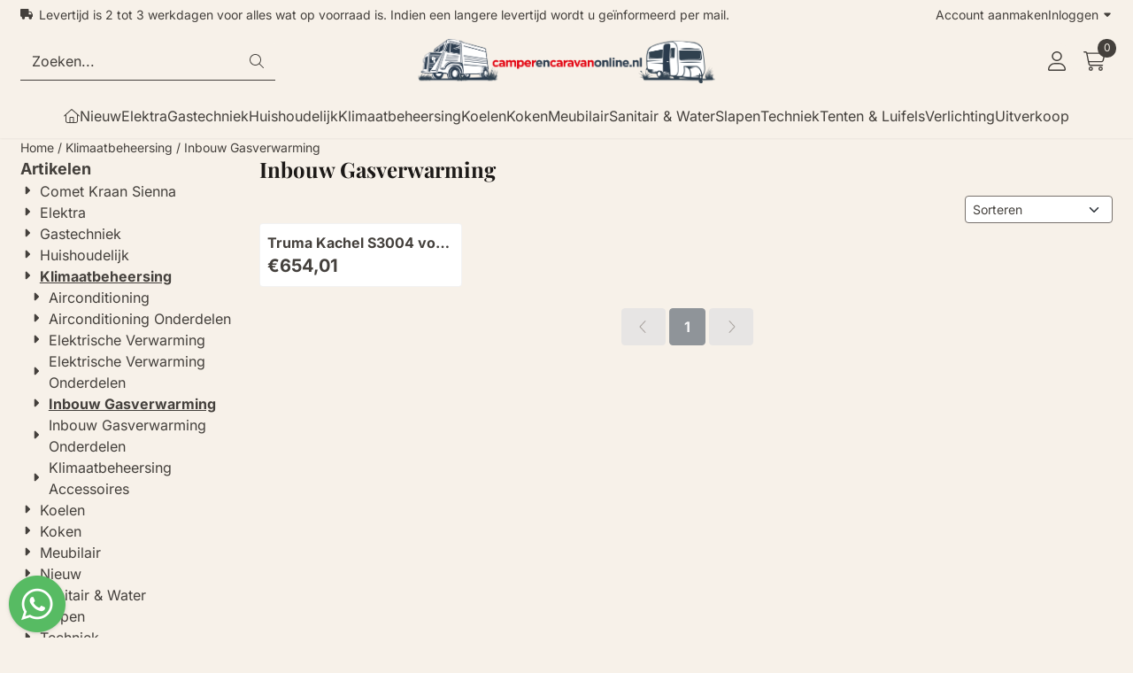

--- FILE ---
content_type: text/html; charset=utf-8
request_url: https://www.google.com/recaptcha/api2/anchor?ar=1&k=6LewBcQZAAAAAHkJsKjhLL0qpH96Yx949z6V99Li&co=aHR0cHM6Ly93d3cuY2FtcGVyZW5jYXJhdmFub25saW5lLm5sOjQ0Mw..&hl=nl&v=PoyoqOPhxBO7pBk68S4YbpHZ&theme=light&size=compact&anchor-ms=20000&execute-ms=30000&cb=klljf24lxdtz
body_size: 49258
content:
<!DOCTYPE HTML><html dir="ltr" lang="nl"><head><meta http-equiv="Content-Type" content="text/html; charset=UTF-8">
<meta http-equiv="X-UA-Compatible" content="IE=edge">
<title>reCAPTCHA</title>
<style type="text/css">
/* cyrillic-ext */
@font-face {
  font-family: 'Roboto';
  font-style: normal;
  font-weight: 400;
  font-stretch: 100%;
  src: url(//fonts.gstatic.com/s/roboto/v48/KFO7CnqEu92Fr1ME7kSn66aGLdTylUAMa3GUBHMdazTgWw.woff2) format('woff2');
  unicode-range: U+0460-052F, U+1C80-1C8A, U+20B4, U+2DE0-2DFF, U+A640-A69F, U+FE2E-FE2F;
}
/* cyrillic */
@font-face {
  font-family: 'Roboto';
  font-style: normal;
  font-weight: 400;
  font-stretch: 100%;
  src: url(//fonts.gstatic.com/s/roboto/v48/KFO7CnqEu92Fr1ME7kSn66aGLdTylUAMa3iUBHMdazTgWw.woff2) format('woff2');
  unicode-range: U+0301, U+0400-045F, U+0490-0491, U+04B0-04B1, U+2116;
}
/* greek-ext */
@font-face {
  font-family: 'Roboto';
  font-style: normal;
  font-weight: 400;
  font-stretch: 100%;
  src: url(//fonts.gstatic.com/s/roboto/v48/KFO7CnqEu92Fr1ME7kSn66aGLdTylUAMa3CUBHMdazTgWw.woff2) format('woff2');
  unicode-range: U+1F00-1FFF;
}
/* greek */
@font-face {
  font-family: 'Roboto';
  font-style: normal;
  font-weight: 400;
  font-stretch: 100%;
  src: url(//fonts.gstatic.com/s/roboto/v48/KFO7CnqEu92Fr1ME7kSn66aGLdTylUAMa3-UBHMdazTgWw.woff2) format('woff2');
  unicode-range: U+0370-0377, U+037A-037F, U+0384-038A, U+038C, U+038E-03A1, U+03A3-03FF;
}
/* math */
@font-face {
  font-family: 'Roboto';
  font-style: normal;
  font-weight: 400;
  font-stretch: 100%;
  src: url(//fonts.gstatic.com/s/roboto/v48/KFO7CnqEu92Fr1ME7kSn66aGLdTylUAMawCUBHMdazTgWw.woff2) format('woff2');
  unicode-range: U+0302-0303, U+0305, U+0307-0308, U+0310, U+0312, U+0315, U+031A, U+0326-0327, U+032C, U+032F-0330, U+0332-0333, U+0338, U+033A, U+0346, U+034D, U+0391-03A1, U+03A3-03A9, U+03B1-03C9, U+03D1, U+03D5-03D6, U+03F0-03F1, U+03F4-03F5, U+2016-2017, U+2034-2038, U+203C, U+2040, U+2043, U+2047, U+2050, U+2057, U+205F, U+2070-2071, U+2074-208E, U+2090-209C, U+20D0-20DC, U+20E1, U+20E5-20EF, U+2100-2112, U+2114-2115, U+2117-2121, U+2123-214F, U+2190, U+2192, U+2194-21AE, U+21B0-21E5, U+21F1-21F2, U+21F4-2211, U+2213-2214, U+2216-22FF, U+2308-230B, U+2310, U+2319, U+231C-2321, U+2336-237A, U+237C, U+2395, U+239B-23B7, U+23D0, U+23DC-23E1, U+2474-2475, U+25AF, U+25B3, U+25B7, U+25BD, U+25C1, U+25CA, U+25CC, U+25FB, U+266D-266F, U+27C0-27FF, U+2900-2AFF, U+2B0E-2B11, U+2B30-2B4C, U+2BFE, U+3030, U+FF5B, U+FF5D, U+1D400-1D7FF, U+1EE00-1EEFF;
}
/* symbols */
@font-face {
  font-family: 'Roboto';
  font-style: normal;
  font-weight: 400;
  font-stretch: 100%;
  src: url(//fonts.gstatic.com/s/roboto/v48/KFO7CnqEu92Fr1ME7kSn66aGLdTylUAMaxKUBHMdazTgWw.woff2) format('woff2');
  unicode-range: U+0001-000C, U+000E-001F, U+007F-009F, U+20DD-20E0, U+20E2-20E4, U+2150-218F, U+2190, U+2192, U+2194-2199, U+21AF, U+21E6-21F0, U+21F3, U+2218-2219, U+2299, U+22C4-22C6, U+2300-243F, U+2440-244A, U+2460-24FF, U+25A0-27BF, U+2800-28FF, U+2921-2922, U+2981, U+29BF, U+29EB, U+2B00-2BFF, U+4DC0-4DFF, U+FFF9-FFFB, U+10140-1018E, U+10190-1019C, U+101A0, U+101D0-101FD, U+102E0-102FB, U+10E60-10E7E, U+1D2C0-1D2D3, U+1D2E0-1D37F, U+1F000-1F0FF, U+1F100-1F1AD, U+1F1E6-1F1FF, U+1F30D-1F30F, U+1F315, U+1F31C, U+1F31E, U+1F320-1F32C, U+1F336, U+1F378, U+1F37D, U+1F382, U+1F393-1F39F, U+1F3A7-1F3A8, U+1F3AC-1F3AF, U+1F3C2, U+1F3C4-1F3C6, U+1F3CA-1F3CE, U+1F3D4-1F3E0, U+1F3ED, U+1F3F1-1F3F3, U+1F3F5-1F3F7, U+1F408, U+1F415, U+1F41F, U+1F426, U+1F43F, U+1F441-1F442, U+1F444, U+1F446-1F449, U+1F44C-1F44E, U+1F453, U+1F46A, U+1F47D, U+1F4A3, U+1F4B0, U+1F4B3, U+1F4B9, U+1F4BB, U+1F4BF, U+1F4C8-1F4CB, U+1F4D6, U+1F4DA, U+1F4DF, U+1F4E3-1F4E6, U+1F4EA-1F4ED, U+1F4F7, U+1F4F9-1F4FB, U+1F4FD-1F4FE, U+1F503, U+1F507-1F50B, U+1F50D, U+1F512-1F513, U+1F53E-1F54A, U+1F54F-1F5FA, U+1F610, U+1F650-1F67F, U+1F687, U+1F68D, U+1F691, U+1F694, U+1F698, U+1F6AD, U+1F6B2, U+1F6B9-1F6BA, U+1F6BC, U+1F6C6-1F6CF, U+1F6D3-1F6D7, U+1F6E0-1F6EA, U+1F6F0-1F6F3, U+1F6F7-1F6FC, U+1F700-1F7FF, U+1F800-1F80B, U+1F810-1F847, U+1F850-1F859, U+1F860-1F887, U+1F890-1F8AD, U+1F8B0-1F8BB, U+1F8C0-1F8C1, U+1F900-1F90B, U+1F93B, U+1F946, U+1F984, U+1F996, U+1F9E9, U+1FA00-1FA6F, U+1FA70-1FA7C, U+1FA80-1FA89, U+1FA8F-1FAC6, U+1FACE-1FADC, U+1FADF-1FAE9, U+1FAF0-1FAF8, U+1FB00-1FBFF;
}
/* vietnamese */
@font-face {
  font-family: 'Roboto';
  font-style: normal;
  font-weight: 400;
  font-stretch: 100%;
  src: url(//fonts.gstatic.com/s/roboto/v48/KFO7CnqEu92Fr1ME7kSn66aGLdTylUAMa3OUBHMdazTgWw.woff2) format('woff2');
  unicode-range: U+0102-0103, U+0110-0111, U+0128-0129, U+0168-0169, U+01A0-01A1, U+01AF-01B0, U+0300-0301, U+0303-0304, U+0308-0309, U+0323, U+0329, U+1EA0-1EF9, U+20AB;
}
/* latin-ext */
@font-face {
  font-family: 'Roboto';
  font-style: normal;
  font-weight: 400;
  font-stretch: 100%;
  src: url(//fonts.gstatic.com/s/roboto/v48/KFO7CnqEu92Fr1ME7kSn66aGLdTylUAMa3KUBHMdazTgWw.woff2) format('woff2');
  unicode-range: U+0100-02BA, U+02BD-02C5, U+02C7-02CC, U+02CE-02D7, U+02DD-02FF, U+0304, U+0308, U+0329, U+1D00-1DBF, U+1E00-1E9F, U+1EF2-1EFF, U+2020, U+20A0-20AB, U+20AD-20C0, U+2113, U+2C60-2C7F, U+A720-A7FF;
}
/* latin */
@font-face {
  font-family: 'Roboto';
  font-style: normal;
  font-weight: 400;
  font-stretch: 100%;
  src: url(//fonts.gstatic.com/s/roboto/v48/KFO7CnqEu92Fr1ME7kSn66aGLdTylUAMa3yUBHMdazQ.woff2) format('woff2');
  unicode-range: U+0000-00FF, U+0131, U+0152-0153, U+02BB-02BC, U+02C6, U+02DA, U+02DC, U+0304, U+0308, U+0329, U+2000-206F, U+20AC, U+2122, U+2191, U+2193, U+2212, U+2215, U+FEFF, U+FFFD;
}
/* cyrillic-ext */
@font-face {
  font-family: 'Roboto';
  font-style: normal;
  font-weight: 500;
  font-stretch: 100%;
  src: url(//fonts.gstatic.com/s/roboto/v48/KFO7CnqEu92Fr1ME7kSn66aGLdTylUAMa3GUBHMdazTgWw.woff2) format('woff2');
  unicode-range: U+0460-052F, U+1C80-1C8A, U+20B4, U+2DE0-2DFF, U+A640-A69F, U+FE2E-FE2F;
}
/* cyrillic */
@font-face {
  font-family: 'Roboto';
  font-style: normal;
  font-weight: 500;
  font-stretch: 100%;
  src: url(//fonts.gstatic.com/s/roboto/v48/KFO7CnqEu92Fr1ME7kSn66aGLdTylUAMa3iUBHMdazTgWw.woff2) format('woff2');
  unicode-range: U+0301, U+0400-045F, U+0490-0491, U+04B0-04B1, U+2116;
}
/* greek-ext */
@font-face {
  font-family: 'Roboto';
  font-style: normal;
  font-weight: 500;
  font-stretch: 100%;
  src: url(//fonts.gstatic.com/s/roboto/v48/KFO7CnqEu92Fr1ME7kSn66aGLdTylUAMa3CUBHMdazTgWw.woff2) format('woff2');
  unicode-range: U+1F00-1FFF;
}
/* greek */
@font-face {
  font-family: 'Roboto';
  font-style: normal;
  font-weight: 500;
  font-stretch: 100%;
  src: url(//fonts.gstatic.com/s/roboto/v48/KFO7CnqEu92Fr1ME7kSn66aGLdTylUAMa3-UBHMdazTgWw.woff2) format('woff2');
  unicode-range: U+0370-0377, U+037A-037F, U+0384-038A, U+038C, U+038E-03A1, U+03A3-03FF;
}
/* math */
@font-face {
  font-family: 'Roboto';
  font-style: normal;
  font-weight: 500;
  font-stretch: 100%;
  src: url(//fonts.gstatic.com/s/roboto/v48/KFO7CnqEu92Fr1ME7kSn66aGLdTylUAMawCUBHMdazTgWw.woff2) format('woff2');
  unicode-range: U+0302-0303, U+0305, U+0307-0308, U+0310, U+0312, U+0315, U+031A, U+0326-0327, U+032C, U+032F-0330, U+0332-0333, U+0338, U+033A, U+0346, U+034D, U+0391-03A1, U+03A3-03A9, U+03B1-03C9, U+03D1, U+03D5-03D6, U+03F0-03F1, U+03F4-03F5, U+2016-2017, U+2034-2038, U+203C, U+2040, U+2043, U+2047, U+2050, U+2057, U+205F, U+2070-2071, U+2074-208E, U+2090-209C, U+20D0-20DC, U+20E1, U+20E5-20EF, U+2100-2112, U+2114-2115, U+2117-2121, U+2123-214F, U+2190, U+2192, U+2194-21AE, U+21B0-21E5, U+21F1-21F2, U+21F4-2211, U+2213-2214, U+2216-22FF, U+2308-230B, U+2310, U+2319, U+231C-2321, U+2336-237A, U+237C, U+2395, U+239B-23B7, U+23D0, U+23DC-23E1, U+2474-2475, U+25AF, U+25B3, U+25B7, U+25BD, U+25C1, U+25CA, U+25CC, U+25FB, U+266D-266F, U+27C0-27FF, U+2900-2AFF, U+2B0E-2B11, U+2B30-2B4C, U+2BFE, U+3030, U+FF5B, U+FF5D, U+1D400-1D7FF, U+1EE00-1EEFF;
}
/* symbols */
@font-face {
  font-family: 'Roboto';
  font-style: normal;
  font-weight: 500;
  font-stretch: 100%;
  src: url(//fonts.gstatic.com/s/roboto/v48/KFO7CnqEu92Fr1ME7kSn66aGLdTylUAMaxKUBHMdazTgWw.woff2) format('woff2');
  unicode-range: U+0001-000C, U+000E-001F, U+007F-009F, U+20DD-20E0, U+20E2-20E4, U+2150-218F, U+2190, U+2192, U+2194-2199, U+21AF, U+21E6-21F0, U+21F3, U+2218-2219, U+2299, U+22C4-22C6, U+2300-243F, U+2440-244A, U+2460-24FF, U+25A0-27BF, U+2800-28FF, U+2921-2922, U+2981, U+29BF, U+29EB, U+2B00-2BFF, U+4DC0-4DFF, U+FFF9-FFFB, U+10140-1018E, U+10190-1019C, U+101A0, U+101D0-101FD, U+102E0-102FB, U+10E60-10E7E, U+1D2C0-1D2D3, U+1D2E0-1D37F, U+1F000-1F0FF, U+1F100-1F1AD, U+1F1E6-1F1FF, U+1F30D-1F30F, U+1F315, U+1F31C, U+1F31E, U+1F320-1F32C, U+1F336, U+1F378, U+1F37D, U+1F382, U+1F393-1F39F, U+1F3A7-1F3A8, U+1F3AC-1F3AF, U+1F3C2, U+1F3C4-1F3C6, U+1F3CA-1F3CE, U+1F3D4-1F3E0, U+1F3ED, U+1F3F1-1F3F3, U+1F3F5-1F3F7, U+1F408, U+1F415, U+1F41F, U+1F426, U+1F43F, U+1F441-1F442, U+1F444, U+1F446-1F449, U+1F44C-1F44E, U+1F453, U+1F46A, U+1F47D, U+1F4A3, U+1F4B0, U+1F4B3, U+1F4B9, U+1F4BB, U+1F4BF, U+1F4C8-1F4CB, U+1F4D6, U+1F4DA, U+1F4DF, U+1F4E3-1F4E6, U+1F4EA-1F4ED, U+1F4F7, U+1F4F9-1F4FB, U+1F4FD-1F4FE, U+1F503, U+1F507-1F50B, U+1F50D, U+1F512-1F513, U+1F53E-1F54A, U+1F54F-1F5FA, U+1F610, U+1F650-1F67F, U+1F687, U+1F68D, U+1F691, U+1F694, U+1F698, U+1F6AD, U+1F6B2, U+1F6B9-1F6BA, U+1F6BC, U+1F6C6-1F6CF, U+1F6D3-1F6D7, U+1F6E0-1F6EA, U+1F6F0-1F6F3, U+1F6F7-1F6FC, U+1F700-1F7FF, U+1F800-1F80B, U+1F810-1F847, U+1F850-1F859, U+1F860-1F887, U+1F890-1F8AD, U+1F8B0-1F8BB, U+1F8C0-1F8C1, U+1F900-1F90B, U+1F93B, U+1F946, U+1F984, U+1F996, U+1F9E9, U+1FA00-1FA6F, U+1FA70-1FA7C, U+1FA80-1FA89, U+1FA8F-1FAC6, U+1FACE-1FADC, U+1FADF-1FAE9, U+1FAF0-1FAF8, U+1FB00-1FBFF;
}
/* vietnamese */
@font-face {
  font-family: 'Roboto';
  font-style: normal;
  font-weight: 500;
  font-stretch: 100%;
  src: url(//fonts.gstatic.com/s/roboto/v48/KFO7CnqEu92Fr1ME7kSn66aGLdTylUAMa3OUBHMdazTgWw.woff2) format('woff2');
  unicode-range: U+0102-0103, U+0110-0111, U+0128-0129, U+0168-0169, U+01A0-01A1, U+01AF-01B0, U+0300-0301, U+0303-0304, U+0308-0309, U+0323, U+0329, U+1EA0-1EF9, U+20AB;
}
/* latin-ext */
@font-face {
  font-family: 'Roboto';
  font-style: normal;
  font-weight: 500;
  font-stretch: 100%;
  src: url(//fonts.gstatic.com/s/roboto/v48/KFO7CnqEu92Fr1ME7kSn66aGLdTylUAMa3KUBHMdazTgWw.woff2) format('woff2');
  unicode-range: U+0100-02BA, U+02BD-02C5, U+02C7-02CC, U+02CE-02D7, U+02DD-02FF, U+0304, U+0308, U+0329, U+1D00-1DBF, U+1E00-1E9F, U+1EF2-1EFF, U+2020, U+20A0-20AB, U+20AD-20C0, U+2113, U+2C60-2C7F, U+A720-A7FF;
}
/* latin */
@font-face {
  font-family: 'Roboto';
  font-style: normal;
  font-weight: 500;
  font-stretch: 100%;
  src: url(//fonts.gstatic.com/s/roboto/v48/KFO7CnqEu92Fr1ME7kSn66aGLdTylUAMa3yUBHMdazQ.woff2) format('woff2');
  unicode-range: U+0000-00FF, U+0131, U+0152-0153, U+02BB-02BC, U+02C6, U+02DA, U+02DC, U+0304, U+0308, U+0329, U+2000-206F, U+20AC, U+2122, U+2191, U+2193, U+2212, U+2215, U+FEFF, U+FFFD;
}
/* cyrillic-ext */
@font-face {
  font-family: 'Roboto';
  font-style: normal;
  font-weight: 900;
  font-stretch: 100%;
  src: url(//fonts.gstatic.com/s/roboto/v48/KFO7CnqEu92Fr1ME7kSn66aGLdTylUAMa3GUBHMdazTgWw.woff2) format('woff2');
  unicode-range: U+0460-052F, U+1C80-1C8A, U+20B4, U+2DE0-2DFF, U+A640-A69F, U+FE2E-FE2F;
}
/* cyrillic */
@font-face {
  font-family: 'Roboto';
  font-style: normal;
  font-weight: 900;
  font-stretch: 100%;
  src: url(//fonts.gstatic.com/s/roboto/v48/KFO7CnqEu92Fr1ME7kSn66aGLdTylUAMa3iUBHMdazTgWw.woff2) format('woff2');
  unicode-range: U+0301, U+0400-045F, U+0490-0491, U+04B0-04B1, U+2116;
}
/* greek-ext */
@font-face {
  font-family: 'Roboto';
  font-style: normal;
  font-weight: 900;
  font-stretch: 100%;
  src: url(//fonts.gstatic.com/s/roboto/v48/KFO7CnqEu92Fr1ME7kSn66aGLdTylUAMa3CUBHMdazTgWw.woff2) format('woff2');
  unicode-range: U+1F00-1FFF;
}
/* greek */
@font-face {
  font-family: 'Roboto';
  font-style: normal;
  font-weight: 900;
  font-stretch: 100%;
  src: url(//fonts.gstatic.com/s/roboto/v48/KFO7CnqEu92Fr1ME7kSn66aGLdTylUAMa3-UBHMdazTgWw.woff2) format('woff2');
  unicode-range: U+0370-0377, U+037A-037F, U+0384-038A, U+038C, U+038E-03A1, U+03A3-03FF;
}
/* math */
@font-face {
  font-family: 'Roboto';
  font-style: normal;
  font-weight: 900;
  font-stretch: 100%;
  src: url(//fonts.gstatic.com/s/roboto/v48/KFO7CnqEu92Fr1ME7kSn66aGLdTylUAMawCUBHMdazTgWw.woff2) format('woff2');
  unicode-range: U+0302-0303, U+0305, U+0307-0308, U+0310, U+0312, U+0315, U+031A, U+0326-0327, U+032C, U+032F-0330, U+0332-0333, U+0338, U+033A, U+0346, U+034D, U+0391-03A1, U+03A3-03A9, U+03B1-03C9, U+03D1, U+03D5-03D6, U+03F0-03F1, U+03F4-03F5, U+2016-2017, U+2034-2038, U+203C, U+2040, U+2043, U+2047, U+2050, U+2057, U+205F, U+2070-2071, U+2074-208E, U+2090-209C, U+20D0-20DC, U+20E1, U+20E5-20EF, U+2100-2112, U+2114-2115, U+2117-2121, U+2123-214F, U+2190, U+2192, U+2194-21AE, U+21B0-21E5, U+21F1-21F2, U+21F4-2211, U+2213-2214, U+2216-22FF, U+2308-230B, U+2310, U+2319, U+231C-2321, U+2336-237A, U+237C, U+2395, U+239B-23B7, U+23D0, U+23DC-23E1, U+2474-2475, U+25AF, U+25B3, U+25B7, U+25BD, U+25C1, U+25CA, U+25CC, U+25FB, U+266D-266F, U+27C0-27FF, U+2900-2AFF, U+2B0E-2B11, U+2B30-2B4C, U+2BFE, U+3030, U+FF5B, U+FF5D, U+1D400-1D7FF, U+1EE00-1EEFF;
}
/* symbols */
@font-face {
  font-family: 'Roboto';
  font-style: normal;
  font-weight: 900;
  font-stretch: 100%;
  src: url(//fonts.gstatic.com/s/roboto/v48/KFO7CnqEu92Fr1ME7kSn66aGLdTylUAMaxKUBHMdazTgWw.woff2) format('woff2');
  unicode-range: U+0001-000C, U+000E-001F, U+007F-009F, U+20DD-20E0, U+20E2-20E4, U+2150-218F, U+2190, U+2192, U+2194-2199, U+21AF, U+21E6-21F0, U+21F3, U+2218-2219, U+2299, U+22C4-22C6, U+2300-243F, U+2440-244A, U+2460-24FF, U+25A0-27BF, U+2800-28FF, U+2921-2922, U+2981, U+29BF, U+29EB, U+2B00-2BFF, U+4DC0-4DFF, U+FFF9-FFFB, U+10140-1018E, U+10190-1019C, U+101A0, U+101D0-101FD, U+102E0-102FB, U+10E60-10E7E, U+1D2C0-1D2D3, U+1D2E0-1D37F, U+1F000-1F0FF, U+1F100-1F1AD, U+1F1E6-1F1FF, U+1F30D-1F30F, U+1F315, U+1F31C, U+1F31E, U+1F320-1F32C, U+1F336, U+1F378, U+1F37D, U+1F382, U+1F393-1F39F, U+1F3A7-1F3A8, U+1F3AC-1F3AF, U+1F3C2, U+1F3C4-1F3C6, U+1F3CA-1F3CE, U+1F3D4-1F3E0, U+1F3ED, U+1F3F1-1F3F3, U+1F3F5-1F3F7, U+1F408, U+1F415, U+1F41F, U+1F426, U+1F43F, U+1F441-1F442, U+1F444, U+1F446-1F449, U+1F44C-1F44E, U+1F453, U+1F46A, U+1F47D, U+1F4A3, U+1F4B0, U+1F4B3, U+1F4B9, U+1F4BB, U+1F4BF, U+1F4C8-1F4CB, U+1F4D6, U+1F4DA, U+1F4DF, U+1F4E3-1F4E6, U+1F4EA-1F4ED, U+1F4F7, U+1F4F9-1F4FB, U+1F4FD-1F4FE, U+1F503, U+1F507-1F50B, U+1F50D, U+1F512-1F513, U+1F53E-1F54A, U+1F54F-1F5FA, U+1F610, U+1F650-1F67F, U+1F687, U+1F68D, U+1F691, U+1F694, U+1F698, U+1F6AD, U+1F6B2, U+1F6B9-1F6BA, U+1F6BC, U+1F6C6-1F6CF, U+1F6D3-1F6D7, U+1F6E0-1F6EA, U+1F6F0-1F6F3, U+1F6F7-1F6FC, U+1F700-1F7FF, U+1F800-1F80B, U+1F810-1F847, U+1F850-1F859, U+1F860-1F887, U+1F890-1F8AD, U+1F8B0-1F8BB, U+1F8C0-1F8C1, U+1F900-1F90B, U+1F93B, U+1F946, U+1F984, U+1F996, U+1F9E9, U+1FA00-1FA6F, U+1FA70-1FA7C, U+1FA80-1FA89, U+1FA8F-1FAC6, U+1FACE-1FADC, U+1FADF-1FAE9, U+1FAF0-1FAF8, U+1FB00-1FBFF;
}
/* vietnamese */
@font-face {
  font-family: 'Roboto';
  font-style: normal;
  font-weight: 900;
  font-stretch: 100%;
  src: url(//fonts.gstatic.com/s/roboto/v48/KFO7CnqEu92Fr1ME7kSn66aGLdTylUAMa3OUBHMdazTgWw.woff2) format('woff2');
  unicode-range: U+0102-0103, U+0110-0111, U+0128-0129, U+0168-0169, U+01A0-01A1, U+01AF-01B0, U+0300-0301, U+0303-0304, U+0308-0309, U+0323, U+0329, U+1EA0-1EF9, U+20AB;
}
/* latin-ext */
@font-face {
  font-family: 'Roboto';
  font-style: normal;
  font-weight: 900;
  font-stretch: 100%;
  src: url(//fonts.gstatic.com/s/roboto/v48/KFO7CnqEu92Fr1ME7kSn66aGLdTylUAMa3KUBHMdazTgWw.woff2) format('woff2');
  unicode-range: U+0100-02BA, U+02BD-02C5, U+02C7-02CC, U+02CE-02D7, U+02DD-02FF, U+0304, U+0308, U+0329, U+1D00-1DBF, U+1E00-1E9F, U+1EF2-1EFF, U+2020, U+20A0-20AB, U+20AD-20C0, U+2113, U+2C60-2C7F, U+A720-A7FF;
}
/* latin */
@font-face {
  font-family: 'Roboto';
  font-style: normal;
  font-weight: 900;
  font-stretch: 100%;
  src: url(//fonts.gstatic.com/s/roboto/v48/KFO7CnqEu92Fr1ME7kSn66aGLdTylUAMa3yUBHMdazQ.woff2) format('woff2');
  unicode-range: U+0000-00FF, U+0131, U+0152-0153, U+02BB-02BC, U+02C6, U+02DA, U+02DC, U+0304, U+0308, U+0329, U+2000-206F, U+20AC, U+2122, U+2191, U+2193, U+2212, U+2215, U+FEFF, U+FFFD;
}

</style>
<link rel="stylesheet" type="text/css" href="https://www.gstatic.com/recaptcha/releases/PoyoqOPhxBO7pBk68S4YbpHZ/styles__ltr.css">
<script nonce="eMeso_g7g8u8y9BseNfGjA" type="text/javascript">window['__recaptcha_api'] = 'https://www.google.com/recaptcha/api2/';</script>
<script type="text/javascript" src="https://www.gstatic.com/recaptcha/releases/PoyoqOPhxBO7pBk68S4YbpHZ/recaptcha__nl.js" nonce="eMeso_g7g8u8y9BseNfGjA">
      
    </script></head>
<body><div id="rc-anchor-alert" class="rc-anchor-alert"></div>
<input type="hidden" id="recaptcha-token" value="[base64]">
<script type="text/javascript" nonce="eMeso_g7g8u8y9BseNfGjA">
      recaptcha.anchor.Main.init("[\x22ainput\x22,[\x22bgdata\x22,\x22\x22,\[base64]/[base64]/[base64]/[base64]/[base64]/[base64]/[base64]/[base64]/[base64]/[base64]\\u003d\x22,\[base64]\\u003d\\u003d\x22,\[base64]/woPDrcO5woQnwqrDssKhwrbClsKyVT44wobChlHDt1AiwqvCv8KZwpY/EsKzw5dcK8KQwrMMA8KVwqDCpcKmZsOkFcKJw4nCnUrDnMKdw6onRMOrKsK/[base64]/CtcKbNMKjE1/DmcOwYsObd8KSZVnDmRHCicO/Qn8AesO1R8K0w6vDlEvDlnM4wp7DosODWMOVw7vDkXzDvcOmw5nDi8K0C8K0wo7DlTJVw49GBsKhw6zDrVF3RlnDrhtow5vCqMK/[base64]/[base64]/Cv8KdwrFdw7ZEwoMQGsK4D8KFwqLDnQ3CsCg2w7FSRH3DnsOWwp10QHJBPcKnwr4+QsOzVmdYw7gzwq1GGX7Cn8KVwpjCnMOMDC9pw5TDpMKGwrfDjy7Dv3nDoGvCksKSw7hsw5QMw5nDoTrCqxo4wpw3Qy/DjsOrFSTDnMO2GhHCk8OkVcKCeUnDs8Oqw5HCmEp9A8Orw4bCrStuw4JHwoTDlRQmwp8tFSh+b8K6wqNFw7gpw4QUA0ZXw64+woFgQWgvDcOcw6vDn1Maw4ddC0gSdinDk8Ksw6gKZsOcNcOGDsOeJ8Knw7XCiCw2w4jCk8KTEsK/w4BMTsOfWgcWLEVGw6BIwrRffsOLMkPDkyw6N8O5wpPDlMKIw7h6GlnDksOxFxVUH8KnwqPDrsKfw4TDnMOjwoDDscOAw5vChFBoM8Otwpc1YC0Lw7/[base64]/[base64]/CpAdVZcKuwqEPY2AbMgbCl8K/w5ooBsKUeMOCXRJqw5h2wrLDgWzCiMOewoDDvMK/w5fCmBRbw63DqlRwwoPCssKxWsKMwo3CpMKEeRHDj8KtE8OqIsKDwo0iBcOKRh3Dn8KWL2HDpMO6w7/DsMOgG8Kew5XDsWbCksOubMKDwpZwGz/DqMOmDsOPwpB4woN5w6MXKMKVXjJuw5BnwrEOA8K/w4HDlkUFecO2QylfwrzDtMOFwoUvw5s4w6IDwr/[base64]/CtMOdw6bDkX0GP8OVwrDDoMOHw6kIDiYpbcOSw6XDtj9wwq5dw5PDqw9TwrzDgEXCkMO1wqTDosOjwpDDisOeYcOIC8KRcsO6w5dSwpFkw4x1w6jCqsOcwo0MXsKwZ2XDonnCmTnCqMOAwrvCmSbCrcKKcjV0JjzCvC3DrMOxCsK4TV/CsMK6C14AcMO7a1DChsKNEMOiwrZyX0hAw6PCq8KFw6DDnhkOw5nDsMORE8OiB8K7AxHDgEFRWxzDuGPCiQXDunRJwqswOMKQw4RGI8KTT8K6WcKjwqNCLGrDnMK7w49UMcOcwqBfwo7CnjMuw7zCpwsbZ2FAUgrCj8OmwrZ7wq/Du8OCw5xkw4fDrRUIw5UWUMKBP8OxTcKswoPCkcKaIAbCl2E1wpQowro6wrMyw6wEPcOhw63CqDVxG8OPDT/DtcKCCCDDkns8I0bDiS3DmF3Du8KewphRwq1yLS/[base64]/fDjDo3XCszTDsGd1VMOZBMK3fMO3w7Fiw6kpwrTDuMKVwo/DrmnCkcOnwr9Kw4/Dml3ChFllFwQ7KznCn8KmwpEMH8OMwpVpwrEEw5kKLMOkw6fCssK0TD5sfsOWwqpmwo/CqHlPbcOyflvDgsOJbcKiIsOTw5RvwpN8VMOCYMK/[base64]/wonDigPDjTPDrDDDuQzClcOZX0LDmsOsw6BHYH/DhRnCg0PDkRXDvAJVwrTChMOiFHAAw5Iow5nDi8KQwowbK8O+YcKpw5xFwopSacOnw6nCrsOawoNbXsOFHDbCmDHCkMK6X23DjzRBBMKIwpldw5zDmcKSEHXDuxAfKsKbDcKCJi0Hw5YrMMOTEcOKZMOLwo9fwqZ7AsO/wpceHg8pwrkqF8O3wrVqw55Fw5jCh35wDcOUwossw6Yxw4fDt8OHwrbChsKpdcK/bEEPw5xiecOgwrHCrgrCvcKPwrXCj8KCJBrDrTXCvcKsZMOBGFsCL1k2w5HCgsO5w4wGwoNGw7hQwpRCLFh5OGwCw7fCj3JCAMOFwpPCvsKkWT3DrsKgeVYtwr5td8OPwoLDpcOnw71LIycKwpJddMKsKxvDocKew4kJw63Dl8K/QcKKK8O9T8O1HMKpw57DtcOgwrzDqGnCvMOVYcKXwqcsImjDpUTCpcOvw6rCv8Khw7zCi2vCv8O0w7wiRMKEPMKMeVZMw4NQw4VGUnAxU8KKATLDvy/CgsOZSBDCpWvDlWgmO8O0wojDnsOWw6Z1w44pw49IZ8OmfcKYacKEw5IxUMKrw4UidR3DhsOgesORw7bCm8OeNMKkGg/ClERyw5pmegXCpAlgFMOdwqvCvD7Dnm4mD8OOWGfDjCTCs8OCUMOWwrvDtlMTHsOJJMKJwqwIwr/DmC/[base64]/w7h9w6I+WT/CmsKtwpMbHXvCuizDtXRhPMO7w7DDsy9qw5vCqcOPAl4bw5nCnMOWSnXChEcOw51wL8KONsK3wpTDmUHDk8KJwr/CqcKRwr5yfsOiwrvCmjNvw6PDo8OXeinCtzATMj7CtHTDpMObwqR2PxDDsELDjsO+wpsdwrvDsnLDuyENwrfCvyDClcKSEF06R2TCnCXDusOVwrnCt8KWUV3Cg0zDqcOAYMOLw5zCnjZ2w6oSEMKEQQxvNcOOw5Iiw6vDrTBHZMKhBQxxw7/DgcO/wrXDl8KvwojDvcKXw7M0IsKdwoNpwqXCicKJAUcUw5DDmMK9wpPCiMKnWMKRw6pPIxQ5wpsTwrRzfU5Ew581X8K0wqQUVCTDpRlfZkLCgMKbw6rCnMOuwoZvFVzCoCXCsCbDlsOzBTPCki7Co8Khw4lqwo7DlsKWdsKGwrYjNxl7wq/Dv8KbehRJPsOaY8OdD0rCscO4wrF9DsOePTQqw5rCp8OyU8O3woDChF/Ci1ouFAQNI2PDhMKgw5TCumMCP8OnA8KIwrPDt8OJK8Krw74JJcKSwpI7wo4Wwr/DpsO8V8Kdwp/[base64]/CoGASBBjDgcOcPTfDjHfDugx4wqtTQ2TDq1ASwofDvAkqw7fChcOjw5LDlw/DjsKxwpRCworDqsKmw5UTw7oRwpvDtE/Dg8OPLEsNccKNEgkDFcOUwofCicO3w5PCh8K7wp3CisK4Wk3DucOEw5bDm8ObF3YAw6ZSHQ54G8OPNcOAQ8KPwrxXw7xuEBATw4nCnnp/wrcAw5rCmjsdwqTCvMOqwpbCpjlfVSN7en7ClMOKKQsdwp53QMOIw5lcUcOHMsK4w6nDuiTDosONw47CgzlcwozDiRjCsMKQRMK0worCoUhXw787QcOfw5sQXm7Co0wfTcO1wpTDrMOZw53CqRsqwrU+JQnDuA/CtjTDm8ONZyYCw7DDisOZw67DpsKBw4jChMOmGB7CgMKHw4LCsFoYwqbCrV3CjMOvP8K3w6XClcK2UzXDrV/ChcOgC8K6woDCmn08w57CtcOjw79bW8KME2PCtsK7K3N4w5vCiDpfWMOswr1+ZMK4w5pwwpQxw6ojwqsDcMKww7bDnsKewrTDmcK8H0LDoDvDnEHCgA1Ewq/CpHUVacKSw7hraMKmAQ8qHyJiG8O8w4zDpsKAw6fCk8KMcsOaGU0FKMOCRHUMwojDosOtwp7CmMObw5Naw7Z7DcKCwrbDiFbClX5Vw7kJw4FTwqjDpGdfLRdwwohFwrPCjsKSYxU9XMKgwp48RUECwopww5QXFXk/wpnCqXvDrhUIDcKDNjXCvMKkaQ1WDxrDr8KLworDjhMwV8K5w7zCj3sNKQzDilXDk0sEw4xLNMOFworCnMKJH3wTw6rDqXvCrBUlw4g4w63CumAwbxgGwp/DgMK7M8KOLgDCi3PCi8Kpw4HDrmQdEsKbZHLDkFjCvMOwwqZFdzHCtMK8YhsfIy/DmcObwqJQw4zDiMO6w7nCsMO/woHClS3Cmnc5KlFww53CrcOSIDXDu8OKwopOwpjDhsODwr/CjMO2w63CnMOawqzCqMKtHsKPXcKlwpXDnFtEw7TCsBMcQMOiMwUHM8O7w7hcwo5Mw6zDvMOWKxp5wrEcZ8OZwq8Bw4fCpWzCp3TDryQbwq3Dn3lPw6toBUjCtQjDm8O+AsOmRHQBKMKMecOfCU/DtD/DtsKPZD7Do8OfwoDCiX8WUsOOZsOowqoHPcONw63CiAI3w5zCtsKfJhvDnSvCpMKBw6nDrQfDlVc+CsKcNgHCkFzDq8KJwoY0b8KZMAI0WcO4w6bCmSTDkcKkKsOiwrXDm8KPwo0GZhHCpR/DuTAMwr1owrTDtsO9w5PCv8KRwovDvllgGMOoekQ2ZU/DrHw7wrnDsQjCpWbCrcKjwohkwpguCsK0QsKYasK8w79GaDDDmMO3w7gRXsKjQQbClcOrw7nCpcOJChbDpx5dZsK1w7jDhHjCj3/DnjPCv8KDLsO4w6N5JsOtLyUyC8Okw7DDnMKtwp5QdXHChMOtw7PCjW/DjwfDvko5OsOdWMOZwo3Co8OPwqHDtTPDmsK2acKKBE3DkMKgwqt6HFHDlhXDgMKrTDMqw55Nw697w6duw4jDpsOtcsOtwrDDtMOvEQISwpgkw6YrfsOVCXljwrt+wobCkMOXUAhCL8Onwr/Ci8OmwrfDhDI0G8OiJcK6Xw8TfUnCoFQ0w53Dq8KgwrnCp8KQw6bDmMKswqcTwrXDt1ACwoI5UzpvWsK9w6nDrCzCiijCoypFw77DkMKLF13CrjlWTFfCuGrCok4Bw5hLw4HDmcKrw5jDik/DvMKiw6HCqMO8w7tCMsOaLcObESNcHVAiXcKbw6Vww4N8wqkqw4wdw69rw5wNw67DtsO+IiFEwr1BewjDlMKyNcKtw5/CucKdFcOFHXrDii/CgsOnXF/DjsOnwrHCq8KpO8O8ScO3PMOFQBTDrMKUURE3w7NaMsOEw5k0woXDrcKoMj1zwpkTG8KLZ8KjER7Dk0DDhMKpA8O6DMOrSMKqU2Jqw4Q5wpgGw4hXIcOWw5HCix7Dq8OLwoTDjMK3wq/[base64]/[base64]/[base64]/Co8Kpbkd8wr7CognCvljCkB53AcKLRcOEJEDDoMK2wr/DgMKkWS7Co3JlQcKWSMO7wo5dw5rCpcOwCsK4w5LCvyXCsBHCtzNSY8KOd3AgwpHCv19qR8Knw6DDl1HDuCQOwotewrohK2rCtFLDgWvDoC7DnWXCkg/[base64]/Cv8KVGz3CpsO+wojDq1Qvwq1cw79CNMKwAE4LWAAyw4xXwrXDnj4naMOvHMKMe8Otw6PCscOWASXClcOJbsKmP8Kawrspw4lYwp7ClcOhw5p/woHDisKQwooxwrbDjlHCnxcqw4NowpRYw7PDvCFaXcOKw7jDusOuSVUNWMKWw654w4LCt0MRwpLDo8OEwrXCssKOwobChMKVGMKUwqJdwrowwq5ew5vCjB04w67Cjy/Dnk/DvBV4L8OywqJAwponC8OawqrDmsK9TWPCvnpzQlnCrsKGFcO9wqTCii/CkUBJcMO+w7pLw4h4DjMBwovDjsK/YcO+bsOswpt7wp3CumfDtsOkezDDpSPDt8Onw6dPYAnCgnEfwr0lwrcva0DDh8OAw4lLKlvCpcK6dQDDnGcwwpbCnQbCrhPDojM+w73CpDfDkkYgFlU3w4XCtAPDhcKLKCc1c8OHBAXCl8Ohw6HCtS7CocKwAG9NwrMVwrsOdzvConHDncOSw6g+w6jCiU/Duz1iwpvDsz1aUEw5wpgJwrbCqsO2w7UKw6RCfcOwcGI+DV1FdFXCrcKuw51Vwrxiw5fChsOoMsKYSMKRAn3Cqm/Dq8OjcgI5MFRew6BcFFzDlcKqd8KHwqjCo37CisKFwr/DrcOWwovDqQ7CiMK2XHDDq8KHwoLDiMKVw7rDusOfGhfDn1XDr8OQw5fCv8OSRsODw4bDkRkcCEdFU8OgSBB6D8O2RMOHUVUowoTCscO+McKJV2djwofDhm1TwqY6CMOvwo/Cj1Fyw6saFMOyw6PCo8KTwo/Ch8KNXMObVTZ2VXbDt8O0w6cfwrRtSH4Qw6TDsyDDucKxw5PCpcOpwqfCmsO7w4kCQcKdcl7CtGzDuMOCwp8kMcKgIGrCgHDDnMOdw6jDr8KDQCXCocOSHR3Coy0RXsOtw7fDgMKyw74SfW9yawnCgsKew6gecsKmGhfDhsKDal/CjcO9wqJWZsOWDsOxZsKDI8KZwqlBworDpAcEwqVKw67DnhhhwqHCvngVwqvDpnxmJsOCwrJcw5HDn1PCgGMfwr3ClcODw7fCmsKew5h8H39WAUPCijB/SMKdQUHDhsKBQxRqQ8Ovw7gZEwkvc8K2w6LDtAPDoMOJTcOeUMO9McK5wphebzpwewIoUi5Zwr7CqWMKFi94w6B1wpI5w6rDiRt/ayZSC1jChcKnw6R2UzQ8MsORw7rDjgfDq8OYKDfDqyBiP2RXwr7Dv1c+wq19OlHChMKjw4DCtTbCqFrDiy8awrHDqMKzw6NlwqxqSGLCmMKPw6/[base64]/FBbCrwfDi8KBw77DnMOlw4HCs8O0WcKcwqrDvjjDrg7DmUwgwoHDh8KYaMOmJMKrG0cjwr0KwqolU2HDgwhUw6PCiinCu311wpnDizHDplhqw6/Donggw7URw7XCvD3Csz8ow5nCmWV1LXBrdE/DhjkVB8OqT0LCocOLbcOpwrYiOMKIwozCssO+w6vCvxvCmkUnPCMMDnc9w7/DujtcXS3CuHgGwpPCnMOlw4pWOMOJwqzDnhYCO8K0ERPCkyHCm0QTwp7CmsK6NTlGw5jClSzCvsOIYcKaw5oMwogrw5YNDsOSE8K5w5LDqcKTESZ8w5bDg8KSw6s0dsOqw4nCui/Co8KJw488w4LDuMKQwofCv8Khw4zDnsKVw4pXw5TDqcO6bmA3d8KTwpHDscOBw78hAz07woV5QU3CpCbDgcOWw5jDs8KiVMKgSjDDm2oOwrErw7BYwqDCjCDDsMOsYDbDgk3DrsKjw6zDnDPDpH7ChcObwol/MDPClGwTwrZFwq5fw5tYIsO2DhoJw7jCjMKVwr/[base64]/[base64]/DmcOPwoDDo8KmwroXwrJVMl/DhsKCw5TDrT3CoMKgTsOIwrzDhsKLX8OIScOIdC/CosK6V3jDisOyCcOaa37ClMO7bcOgw5lWX8Khw6bCqG9twrQ6YTMewrXDhljDvsOPwpvDvcKJNiF/w6XDl8OHwrfDvHjCuwpZwrVxa8OiXcOSwqHCvcKvwpbCrwLClcOOccKwJ8KrwrzDsEhfY2QqW8KsSsObXsK3wqPDk8OCwpEbw65xwrHCqgkCwo7Cr2/[base64]/XCk9woxRw5PCtMOcFsKEc8OIwqJ0wrHDj8Ofw4fDnXw9K8KpwqcAwp3Dk1EQw6fDvhTCj8KowoISwqrDnVDDkThEw5ZuV8Kuw7HCi33DkcKqwq/DscOfw7pOE8OuwpNiDcKjccO0FcKOwqHCrAxVw65MORsMC2oXQCjDu8KRFAPCqMOeUsOswrjCoyDDlMKpUjw/G8OIRDoLZ8KeNRPDvl0YC8KXw7jCmcKTY33DhGTDksOZwq3Dh8KHZsK1wozChiPCvMKDw407wps2PRPDgy05wo5iwr1sC2xJwpLCusKFFsOGVHvCi3Uqw5jDncOFw4LCv0Vgw7HCisKYA8KMLw8GaETDqnUEPsK2w6fDlRMXLkZWYy/CrRrDuDIHwokcEVnDoQvDm0ZKZcOhw7HCmTHDv8ODT21Dw6Rnez9Hw6XDnsO7w6omwro5w4QcwpPDkTpOfnbCkBZ8RcKcRMKOw6DDnGDDgCzClgwZfMKQw7NpJDXCu8OawrzCu3DCtMOTw4nDmXRODj3DngfDnMKrwqR3w4/CtnpOwrzDuxcaw4fDmlMMGMKyfsKIfsK1wqlTw4/DnsOfbEjDi1PDvTbCi2TDnU/DnyLClQjCtsKNPMOUOcKyMsKrdmHCi1hpwr7DgWoFHm0/[base64]/DrcKRLgAXw5k+w5fCiMKLWC3CiMOaQ8OlOMKtSMOfb8KScsOqwqjCkQZ5wpRjeMOwPcKkw6Jfw5t3fMOnZMKneMOyHsKPw6A7OHjCuEPDqsOGwqfDqMK2eMKnw7nCtcKOw75lCcOqB8OJw5YNw75cw7dewpRewozDicO5w4bDs2RyW8KqLsKgw4FVwqnCpcK/w5oAWS0Dw5/Dp0RACS/Cql4pJsKuw545wpLCpxRUwqDDuSDDjMOSwo/Cv8Oww5LCvMKzwrNLWMKAIi/[base64]/Dh8KuwqZPbH80w4jCml7Dh8Kew44nTMOkH8KZwqbDoynDucORwr12wq8TOcOxw64URcK6w6HCkcKew5DCr1jDmsOBwrRowoMRw55Ke8OEw5hUwpjCvCdSLGvDv8OYw6YCYgYnw5zDvDTCtMK7w4UEw6HDqBPDsBl4V2HDnU/DmEA1KFzDsHPClMKRwqrCqcKnw4M6ZMOKWMK8w4zDsgDCs03CmR/DrjLDuT3Cl8Orw7wnwqpNw7VWTj3Cl8KGwrPCp8Kjw6/ConLCnsKtwqJCZgo8wrR9w50bYivCt8Oyw5cCw6h+PzbDqsK6YcK6Y20nwq93LE3ChcOew5vDrsOYT1jCnx7CvsOXe8KAAcKKw43CmMK2LkNXwo/DuMKVDMK4JB7DiUHClcOyw4oOI1zDoAbCncOXw5/DlUIrM8OWw58hw7cLw40MfjpWIx4Bw6zDtQJXHsKLwqBbw5hNwp7Cg8Kuw7TCgXI3wpArwpoYblVtwpFtwpo+woDCtBdVw5nCtsOiw51ccsOUQ8OOw5MUwr3CoirDqcKSw5LDn8K/wpItS8O8w4ApdcOFwo/DlsKNw4dFaMK4woVJwo/CjS7CjMK/wrZuIcKGcCU5wrfCgcO9MsKbWEhwIsOvw45mZMKAfMKWwrYPdB5JUsKmL8K5wqEgDsOVWcK0w7hew57DtizDmsO9w5HCkV7DvsOANWPCncOhCcK6F8Oow7bDvA5oJsKZwpfDncKdP8OawqQtw7fCjBU+w6Qkb8KywqbCucOeYcOXYkrCh3s/VyRmYnrCgxrCocOuRkgVw6TCiUBVw6HDtMKqw5fCqsO1EU/CpTHCswDDtzFBO8OEMxcvwrbDjsOjDcOGA2wAUMO+w5Qaw4bCmcOQeMKoK3rDjAzDvcKpD8OvR8K/[base64]/[base64]/[base64]/DtcOKBAggwqXDiTYvBcOxcHjDrMKOw50xw5FpwqHDmUJLw7bDn8K0w7LDhmgxwpnCisOjWztKwpfDo8KxTMKSwp1yek16w5cvwr7DlEUDwonCgQ4BdCPDlz7CiTnDicKEB8Oqwrk5dCbCkyDDshzDmkHDp1llwrFKwqFTw6LCgD/Dtw/CucO8PmfCjHLDksK5IcKYHTRfFkbDp3ovwq3ClMKqw6rCjMOOwrzDsx/[base64]/DmBzDtcKSwo5mwqYeYy3CmsO/OFlhaWA7AiLDq01kw4/DqcO4OMKedcKJWSoNw7UkwqfDi8O5wpt7ScOlwrpeR8ODw6lew6NXOWAhwovCkMKzw63Cu8KgXcOqw5YSwqzDncOzwrdSw5w0wrPCr34gbT/DpMKdAsKHw6tnFcO2VMKDcCvCmsOTNgsOwqPCj8KJOMK+TXzDryfDsMKRYcKFQcO4WMOrw40tw7vDrxJrw5wIC8Ofw6LCgcKvfQgkwpPCgsOla8KDQGE6wplJasOrwr9JKsKsH8OHwrg0w4TCpHgfJ8KVNcKlNmbDicOTRsOmw4TChyYqGnJvA0ALIAM9w6/DlztRTsOUw6zDmcOAw6XDlMO6XcO7wqnDqcOkw77DiSxvKsOhcSfClsOaw7xTwr/Dn8KzOMObQgvDh1LCg2Z8wr7DlMK/w44SPmgqJ8OaC1zCqsOkwr3DuX1hXMO3TTzDsFhpw4PCpsKwQR7Dv3B5w4DCvDrClDdHHxLCkSkXRCRSA8OXw6PDoHPCjcOMQWQHwodKwprCuk0TEMKaIVvCvnYdw4/DqQoSa8OGwoLChzhALQXCtcKTC2pSei/Chkhowr99w7I8XVtmw6p6B8OGdMO8IAxBU3lzw4/CocKgFjTCuy06a3fDvnEmG8KBNsKXw5NZRHpmw5Ihw6fChwTChMKSwoJYaE3DrMKDfnDCrlMMw5crChByGwFYwq/DhcOdwqfChcKUw4TDimLCmlJmMMOWwr91acK/MHHCv0ZVwq3CtcKSw4HDvsOuw6vDqAbCiQHDq8Oswp80wq7CusOlUnhkTcKcw5zDrF3DinzCuiHCq8KQFRxBXm0LXWtmw7wXw5p7wpzCmcKZwqVCw7DDs2rCqVfDsho2KMOwPANSGcKgQ8K1wpHDnsK2cW96w5fDuMKJwrBBw7DDg8KIZErDm8KlRCnDjD4/[base64]/[base64]/[base64]/Cg2nDkHlIw41THMO4esKxThTDmsKwwp1PPMKLcAYSVMKwwrxXw7jCvXLDrMOkw5YEJFciw55memxUw4JjfMO6BzTDqsKFUkHCs8K/FMK3OTvCujDCqMO7w4vCgsKUESZ2w4NYw5FFclV6FcKfCMKtwrXCusKnNXfDlMKQwqkbwolqwpVLwr3DqsKkWsOvwpnDskHDqTTCtcOvB8O9DhQ3w4bDgcKTwrDCmj1Uw6/Ch8Kdw4o/SMKyQMKqf8O6WRcrT8OFwpjDkk0+YsKcXks2T3rClmjDtsKMDXVvw4bDrXRiw6JCEwXDhg9FwrrDogbCjHY/RUBUw6nConJiZsOWw6wTw5DDiRUawqfCr1VwTMOjfsKNF8OcIcOxTXzDggFBworCmR/DpQVhGMKiw7c6w4/Dq8OzX8OMHkXDssOrMcO9UMKmw57DlcKvLjVLc8O1w67Cpn7Cil4PwqYwVsKewqfCpMOyPzEcUcO5w5bDtFQocMOyw4HCiXvCq8K5w65nUkNpwoXDgn/[base64]/[base64]/DrMKiLlXCl0ZECcO6GcOEw7zCt8KXE8OuWcK7wqrDtMOcwqfDu8OLIzh7w6dLwpAzO8OQH8OuPcOgw75qDMKjH2nCqn3DpMKCwoBXSmTCqGPDicODXMKfCMOXEMOnw4B4DsKyTAY6RXTDpWXDhsKIw5R9HgTDghNBbQlAexAENsOIwp7ClMO/eMOlZXsqN23Cr8Oxd8OTP8KCwrk+WMOpwoxGKMKiwpdyLVgEaXNZfEgCEsO3AlbCqx/CggoLw4Bpwp7Cj8O6IEIpw4FyZcKrwpTCvMKZw7XCrsOEw7bDj8KpB8Owwqc+wpLCkk3Do8KjfMOVecOPUAPCiFN8wqYUdMOAw7LDvmVYw7goQsKmUkXDscKvwp1Lw7DCpjMPw4rCmgB2w4DDiWEuwoM6wrpmDF3DkcOpMMOzwpMowrXClcO/w5/[base64]/fcKBw5fCoX0gw77CnsKmw4UMw5HCgDlrL8OVQ3vDtcKXKsO9w4QUw7xqEFnDqcKpIx3CiTxDwq44EMOZw7jCpH7Cr8KPwpoJw6bDkzgcwqcLw4nCoA/DhlTDh8KVw4HCqHzDocOtwq3DssOFw58/wrTCtyBOTXxPwpZMZcKOUcK5FMOrwr5mFAXDvWXDqS/[base64]/[base64]/InUOcwMjVMKmZcKWw7jCiGPDhmUow5rCi0tFPH/[base64]/[base64]/DpMK1BErCvUsSw4J2woTChcKAW8KWw7RrworCmUFRI8OQw4HCok/DihzCscKmw5cQwpJqLAxJwpnDt8OnwqDCsEEpw5HDi8Kpw7RPQks2woPDjznCrTpqw6XDjVzDqjVCw7rDtTrCkUcvw6bCumHDgcOac8OqSMKww7TDpELDosKMPsO2cy1JwqjCrjPCmMKMw6nDiMOfVcOMwonDhHRFCsK/w4zDu8KHccOMw7nCrcKaLsKEwq92w554dxA3WsOLPsKTw4R1wqUyw5o9SWNOe1LDqkTCosKywpkww68UwqHDqGcDKXXCk34ZPsOLDGRqWMO0McKhwo/CoMOGw6PDs1Isc8OzwoDDmcOje1TChjsPwqDDusOWGMKOJk43w5rDqyA/[base64]/[base64]/ARo7M8KwAhIFZyM0w4HDiW3Dq2dFcjwrw43ChmRvw73Ciyl9w6rDg3vDvMKMIsK4G1MUwqTCh8K9wrvDrsODw4nDiMOXwrfCh8KqwpvDjnvDqGwBw41vwp/DlUTDosKXEFQoEQwrw6YWJ3Vgwr08IMOwZGhXSXDDncK6w73DoMKcwo5Ew5FMwqBVfnrDi1jCrcODTGF6wphSAsOjSsKIw7EgVMKpw5c1w6tmXF52w5Uww6EjeMOZKWTCvTXDkzhGw6PClMKQwp3CmsK/w4zDnBvCrUTDssKrW8K+wpjCssKNG8K5w4zClzl7wq0MPsKPw4kWwrJjwpDDtsKYMcKuwo9HwpUFTTDDoMOowoHDkx0bwovDr8KWEMOKwqY4wp/DhlDDlsKrwozCvsKqcj7ClXvCi8O/w4IiwoDDhMKNwpgKw6cGBF7DjGfCmgTCucKJOsO2w6U6MwnDs8OMwqRVOE/[base64]/DjsK3woPCjMKnBxgNw6IXFsOYLGfDj8KEw49Wwp/Dp8OFDcOpwqnCiXoCwoXChsOHw59LHhN1wq7DqcKTeSZfH1nDvMOuw43DvQZbbsKpwpPDicK7wobCicK8bB7Dk0XDo8KDEcOzw6c9IGAMVDHDg2xuwrfDrVRwLMOtwpzCtMOfciY5woIbwprDnQbDom8bwrMqXMOuAjpTw67ChXPCvR0ffUPCuzx/SMOoHMOfwoTDv0FNw7pybcOowrHDlsK5D8Oqw7bDssKhwqxDw68wFMKhwoPDosKRRBxnZcKgbcOHJMOlwo52VUdywpcywogtcT0ZABXDrEh3M8KtUl0/[base64]/w5IqF8K2VxJ/w5cGwqEIwoZMw7TCvkzCm8KTeggYYcKDScO2dcKLbX5Xwr7DmUMDw5Z6bBXCl8KjwpUAWXNdw7IKwqHCpMKFD8KLKi8ZYVPCn8KdV8OVNMONIF0/RlbDp8KVEsOfw57CjwfDrFFnf3rCoTQwWVIzw5HDixjDigTCsEjChcO+wrfDjcOrHsOeecO9wpBPWnFOT8Klw5LCu8KtQcO8KnFxKcOIwqpYw7HDoj59woDDrcO3w6Avwqldw5/[base64]/Cti8cVMK/[base64]/DjMKfGcK0wqlMZMK4MsOvX8OlwqDChShRwq/CoMOgw7oYw5bDksOJw6zCl0XCj8OUw6YlKxrCk8OUcTpsEsKiw6srw75tIS1DwpY5w6ZRVHTDiVAsBsKsSMOGF8KNwp9Ew4cNworDmldbSHPDuXdMw6goXHtbPMOZwrXDpCEIOV/Do27Do8OaG8OgwqXDg8O5TTAILiFSUSPDinLCtUXDri8kw7tcw6VjwrdEcAY8IsKyXhl6w7MdTC3CisKhEGnCq8O6ZcK0bcO6wo3CuMK8w4M5w4hMwpM/dcOoesK8w6LDqcOMwoE5CcKBw7FOwr/CpsOTP8Omw6YWwrsNU3VHLAAjwoXCg8KlVcKkw7gMw5/DicKFSsOBw7TDjgvCtzHCpAw+wqF1EcOpwpTCp8KXw57DtwTDlSUhHcO1JxtBwpTDiMK/fsOZw413w6RiwpzDl3zDg8OdKsO6bXJXwoJQw4MNaXEhwrF+w6PDghksw5VXWMORwrvDo8OQwoh3ScK9SxJtwoIvf8Oyw4HDjB/DnFl+OAdnw6c9wp/DlsO4wpLDi8Kjw6vDisOTesO3wqXDuHc2B8K4VMKUwqhrw5LDgsOMZ0fDqcOfGwrCqcOjYMOuEwJpw6PClhnDpVfDhsKxw67DmsKjQHd/O8Onw6dkRWx5woXDqh4KbsKUw4rCpcKtFVDCtTNjdyDCkh3CoMKswo/CtjPCr8KBw7bDrnTCjyTDpE4nRMOMOkI+W2HDnyBGUyAGwrnCl8OUFyZma2TCp8OGwol0JDQCBRzCtMOdwpLDjcKiw5rCq1XDmcOBw4HDik14wojDrMOrwprCrMK+U3PDmcKRwpNRw6EhwrzDucO+w7lTw4VuFVxJScONChnCsS/CmsOEe8OeGcKPw4/[base64]/Dr2fCicK1RcO0QcO4w53Ds1oIw5/Dq8K3Thg0w4HDnj3DuGx0wqZtwq3DpUVtPA/CpmzDgSBvKiHDsB/[base64]/Dp31yw57DscKFwrfCgylfw5Nwb8OEMMKww73CuMK5DMKWTcKWw5DDs8KdCMK5J8OoLcKxwp3CpMKNwp4pwp3Dhnw7w6xaw6MCw7gnw43CnQrCoELDhMOgw67Dg2krwrbCvMONDWB4w5bDomXCjArDjmbDs013wo0Gw74Yw7IzMAloASJ/LsOtN8OOwqYUw5/Cj1ppJBE/[base64]/[base64]/DmMOoXBzDnnLCssKvbXLDhTpywpRZwpTCusOrZgrDvcKEwphlw6TCvC7DuCTDnsKMHSEFTMKRPcK4wo3DjMKvUMK3VhRQXy44w7HDsmrCn8K6w6rCl8OjdsO4Og7CrURiwqTCs8KcwovDiMOxRi/CgHVqwqDCh8ODwrpufjrCthQGw5RnwpPDli5ALsO4XU7DrMOIwr0gRSVUNsKIwpghwonCgcOowrk9wrrDqiQpw49pN8O7B8O9wpRLw5jDuMKMwoDDjDZCJVHDqVFuEsOHw7XDuW0GJcO6C8KcwoHChHl+HR7DrMK3DAzCuRIfMMOMw6/DjcKzbW/Dhz7ChsK+P8KuJj/[base64]/[base64]/b8Omwr5mAsKjIGMIQMOQwoDDgsOrw5LCilnCk8KtwqHDl1nDunXDjBfDlsKoAGvDvBTCswzDqQFPw693w4tKwqfDiRs/wofCvj97wqrDpgjCo0TCnAbDmMKMw54Tw4jDssKOCDjClnHDuTNdE2TDhMOiwrbCpMK6RMOew6xiwp/Cmg4Tw5XDpyRNesOVw7TCrMKaR8KRwoQIw5/Di8OtSsKLwrXCsTHChcOxCUlALSFsw4HCtzXChsK0w7pYw5LCl8KHwpPCksKrwporGn0mwrgZw6FrIFtXccK0CwvCljFnCcKAw71IwrdewpXDolvDrcKWJE7DhMOTwrB7wrkhAcOwwr7Cnnh3K8KvwqxDd3bCqxFGw4rDuDjDlsKkCcKSL8K4MsOow5MRwojCkMO/IMOgwq/Cs8OCVX4Hwr0mwqDDnsOiS8Oyw7tKwpXDhsORwpoDR0PCsMKXd8O+MsOXckRjw5RdTV8Dw67DocK/wq5JVsKGMcKJCMKJwr7CpHLCi2Mgw6/[base64]/[base64]/E2YYUsKUwozClsOgUcOEw7cfE8ODw60DZETClUzDmsO5woFuQ8K0w640ExkBwqQlC8OFGsOtw6IabcKvOCcBworDvcKBwrdtw4bDncKkW0XCtWHDqjQpPMOVw5QLwrTDqXMDSGRvLmo7wog3KEVKBMOYPlsyM3/DmsKdBMORw4PDgsKAwpfDmykRaMKOwozCgE5CZsOnwoBXE3/DkyQhRhgtw7vCh8KowpDDh2HCqjR9McOFR1IHw5/Dtl5/w7HDvBbDtix3wojCnXAxWhXCpj1Ow73ClznCu8Kjwph9dcKVwpVdfyXDuw/DkkJaCMKXw5U2VcOGKxAKEABjADzDlGlOPsKnTsOEwqcudUsswqsvw5HCoHlFE8OFccK1IRDDozYRQcOew5XCusO7PMOPwoghw6HDrAYHO08RJcOUPQPCusOlw5UgCMO/[base64]/[base64]/Ch8K1U8Okw5AkwrtZdULDjcOZwplORj/[base64]/DljTChCUXSy7DpsOEw5QcD8K6w7tBPMODWcOVw4A4TE/DnQTCiR3Cl2rDjMKEPSLDtD8Cw6/[base64]/DtBXDkFk3O8K0XsKhQQ0Rw6vCoQJXZsK0w7lkwrU2wqNowpwvw5nDvsOvb8KDU8ORK0oxwrdAw6U4w7/Cj1Z/HmnDlmV8MGZaw7xqHDgCwrFabC3DscK/Eyh+PVU3w5rCtTxXYMKOwrIGw4DCrsOOThEtwpTCizF7w5ArRVLCsWRXGcKYw7x4w7/CvcOnbsOFGQjDq10jwrLCrsKjR1t7w6nDkmwvw6TCqlzDj8Kyw4QKO8Klw7FaTcOOFQzDoR1Vwpxow5kswrXCkBbDisKrAHfClS3CgyLDoDXCjmpewqYdcXjCvUTCiHoWDsKuw4LDtMOFLy/[base64]/[base64]/w7vClsO8w4vDpVXCvmbDvWA7GcK0w6kjwqIJwpB+WMO7A8OuwoLDj8OqV0/Cll3DtsOkw67CtVrCqMK6wpsEwrhhwqYjwqdDa8O5d37ClMOXIRIKCMKdwrkFeVU+wpwdwoLDjX4eesOTwrQ9w5peLsOpdcKywpPDgMKQdXzCnwzCp1rDv8OYMsO3w4I3H3nCpzDCk8KIwpDChsK/wrvCqHjCrsKRwrDDs8OnwrvDqsOXHsKNIU0lMg3CncOTw5jDkypCR1ZyGcOGBTRiwr/DhRLCi8OewprDi8OIw7zDrDfDjAECw5XCkh3DlWcGw63CnsKuIsKXw7rDvcOyw5k2wqlfw4zCmWU4w5N6w6MAfMOLwpLDpMOlcsKewpbCjFPClcK/wonCoMKfdnLCscOhw4Mcw4Rsw7I8w74/[base64]/[base64]\\u003d\x22],null,[\x22conf\x22,null,\x226LewBcQZAAAAAHkJsKjhLL0qpH96Yx949z6V99Li\x22,0,null,null,null,1,[21,125,63,73,95,87,41,43,42,83,102,105,109,121],[1017145,449],0,null,null,null,null,0,null,0,1,700,1,null,0,\[base64]/76lBhnEnQkZnOKMAhk\\u003d\x22,0,0,null,null,1,null,0,0,null,null,null,0],\x22https://www.camperencaravanonline.nl:443\x22,null,[2,1,1],null,null,null,0,3600,[\x22https://www.google.com/intl/nl/policies/privacy/\x22,\x22https://www.google.com/intl/nl/policies/terms/\x22],\x22pVLldduIe5heON0ICeD6PXuHNoJ72QolDzWDiyTrnmo\\u003d\x22,0,0,null,1,1768828380463,0,0,[118],null,[129,158,48,138],\x22RC-wKw52Y4GvOSFLg\x22,null,null,null,null,null,\x220dAFcWeA5w1zpHOqWX8pGdRlDqKG8EfyIwlpKduVkdvAtSPHpia-Xu5RM9dLbHSnpPmPvxcKBUZ3KWRy2-wBaRxSvt5lXxcDQcxA\x22,1768911180368]");
    </script></body></html>